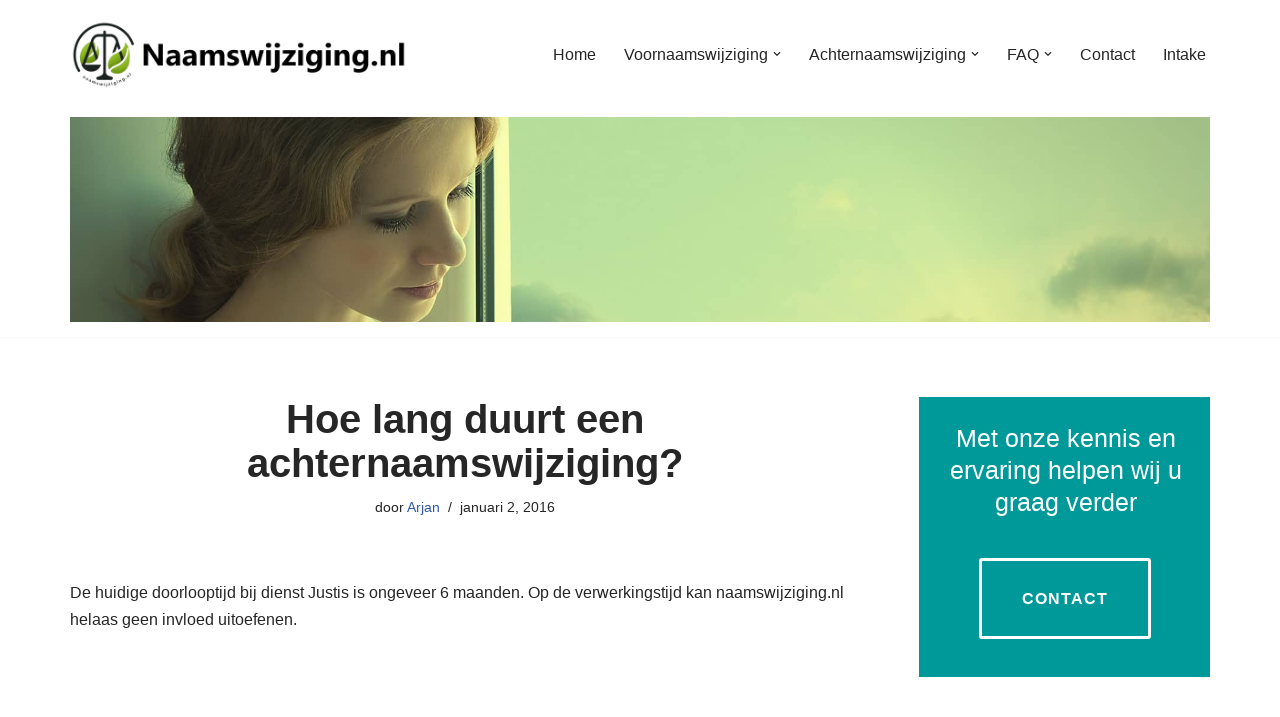

--- FILE ---
content_type: text/html; charset=UTF-8
request_url: https://www.naamswijziging.nl/hrf_faq/hoe-duurt-een-achternaamswijziging/
body_size: 15038
content:
<!DOCTYPE html>
<html lang="nl-NL">

<head>
	
	<meta charset="UTF-8">
	<meta name="viewport" content="width=device-width, initial-scale=1, minimum-scale=1">
	<link rel="profile" href="http://gmpg.org/xfn/11">
		<link rel="dns-prefetch" href="//cdn.hu-manity.co" />
		<!-- Cookie Compliance -->
		<script type="text/javascript">var huOptions = {"appID":"wwwnaamswijzigingnl-e0bb947","currentLanguage":"nl","blocking":false,"globalCookie":false,"isAdmin":false,"privacyConsent":true,"forms":[]};</script>
		<script type="text/javascript" src="https://cdn.hu-manity.co/hu-banner.min.js"></script><meta name='robots' content='index, follow, max-image-preview:large, max-snippet:-1, max-video-preview:-1' />
<!-- Google tag (gtag.js) toestemmingsmodus dataLayer toegevoegd door Site Kit -->
<script id="google_gtagjs-js-consent-mode-data-layer">
window.dataLayer = window.dataLayer || [];function gtag(){dataLayer.push(arguments);}
gtag('consent', 'default', {"ad_personalization":"denied","ad_storage":"denied","ad_user_data":"denied","analytics_storage":"denied","functionality_storage":"denied","security_storage":"denied","personalization_storage":"denied","region":["AT","BE","BG","CH","CY","CZ","DE","DK","EE","ES","FI","FR","GB","GR","HR","HU","IE","IS","IT","LI","LT","LU","LV","MT","NL","NO","PL","PT","RO","SE","SI","SK"],"wait_for_update":500});
window._googlesitekitConsentCategoryMap = {"statistics":["analytics_storage"],"marketing":["ad_storage","ad_user_data","ad_personalization"],"functional":["functionality_storage","security_storage"],"preferences":["personalization_storage"]};
window._googlesitekitConsents = {"ad_personalization":"denied","ad_storage":"denied","ad_user_data":"denied","analytics_storage":"denied","functionality_storage":"denied","security_storage":"denied","personalization_storage":"denied","region":["AT","BE","BG","CH","CY","CZ","DE","DK","EE","ES","FI","FR","GB","GR","HR","HU","IE","IS","IT","LI","LT","LU","LV","MT","NL","NO","PL","PT","RO","SE","SI","SK"],"wait_for_update":500};
</script>
<!-- Einde Google tag (gtag.js) toestemmingsmodus dataLayer toegevoegd door Site Kit -->

	<!-- This site is optimized with the Yoast SEO plugin v26.8 - https://yoast.com/product/yoast-seo-wordpress/ -->
	<title>Hoe lang duurt een achternaamswijziging? - Naamswijziging</title>
	<link rel="canonical" href="https://www.naamswijziging.nl/hrf_faq/hoe-duurt-een-achternaamswijziging/" />
	<meta property="og:locale" content="nl_NL" />
	<meta property="og:type" content="article" />
	<meta property="og:title" content="Hoe lang duurt een achternaamswijziging? - Naamswijziging" />
	<meta property="og:description" content="De huidige doorlooptijd bij dienst Justis is ongeveer 6 maanden. Op de verwerkingstijd kan naamswijziging.nl helaas geen invloed uitoefenen." />
	<meta property="og:url" content="https://www.naamswijziging.nl/hrf_faq/hoe-duurt-een-achternaamswijziging/" />
	<meta property="og:site_name" content="Naamswijziging" />
	<meta property="article:publisher" content="http://www.facebook.com/voornaamswijziging" />
	<meta property="article:modified_time" content="2016-01-04T08:41:48+00:00" />
	<meta name="twitter:card" content="summary_large_image" />
	<script type="application/ld+json" class="yoast-schema-graph">{"@context":"https://schema.org","@graph":[{"@type":"WebPage","@id":"https://www.naamswijziging.nl/hrf_faq/hoe-duurt-een-achternaamswijziging/","url":"https://www.naamswijziging.nl/hrf_faq/hoe-duurt-een-achternaamswijziging/","name":"Hoe lang duurt een achternaamswijziging? - Naamswijziging","isPartOf":{"@id":"https://www.naamswijziging.nl/#website"},"datePublished":"2016-01-02T14:38:48+00:00","dateModified":"2016-01-04T08:41:48+00:00","breadcrumb":{"@id":"https://www.naamswijziging.nl/hrf_faq/hoe-duurt-een-achternaamswijziging/#breadcrumb"},"inLanguage":"nl-NL","potentialAction":[{"@type":"ReadAction","target":["https://www.naamswijziging.nl/hrf_faq/hoe-duurt-een-achternaamswijziging/"]}]},{"@type":"BreadcrumbList","@id":"https://www.naamswijziging.nl/hrf_faq/hoe-duurt-een-achternaamswijziging/#breadcrumb","itemListElement":[{"@type":"ListItem","position":1,"name":"Home","item":"https://www.naamswijziging.nl/"},{"@type":"ListItem","position":2,"name":"Hoe lang duurt een achternaamswijziging?"}]},{"@type":"WebSite","@id":"https://www.naamswijziging.nl/#website","url":"https://www.naamswijziging.nl/","name":"Naamswijziging","description":"","publisher":{"@id":"https://www.naamswijziging.nl/#organization"},"potentialAction":[{"@type":"SearchAction","target":{"@type":"EntryPoint","urlTemplate":"https://www.naamswijziging.nl/?s={search_term_string}"},"query-input":{"@type":"PropertyValueSpecification","valueRequired":true,"valueName":"search_term_string"}}],"inLanguage":"nl-NL"},{"@type":"Organization","@id":"https://www.naamswijziging.nl/#organization","name":"Naamswijziging","url":"https://www.naamswijziging.nl/","logo":{"@type":"ImageObject","inLanguage":"nl-NL","@id":"https://www.naamswijziging.nl/#/schema/logo/image/","url":"https://www.naamswijziging.nl/wp-content/uploads/2015/12/nsw_logo_2.png","contentUrl":"https://www.naamswijziging.nl/wp-content/uploads/2015/12/nsw_logo_2.png","width":496,"height":50,"caption":"Naamswijziging"},"image":{"@id":"https://www.naamswijziging.nl/#/schema/logo/image/"},"sameAs":["http://www.facebook.com/voornaamswijziging"]}]}</script>
	<!-- / Yoast SEO plugin. -->


<link rel='dns-prefetch' href='//www.googletagmanager.com' />
<link rel="alternate" type="application/rss+xml" title="Naamswijziging &raquo; feed" href="https://www.naamswijziging.nl/feed/" />
<link rel="alternate" type="application/rss+xml" title="Naamswijziging &raquo; reacties feed" href="https://www.naamswijziging.nl/comments/feed/" />
<link rel="alternate" title="oEmbed (JSON)" type="application/json+oembed" href="https://www.naamswijziging.nl/wp-json/oembed/1.0/embed?url=https%3A%2F%2Fwww.naamswijziging.nl%2Fhrf_faq%2Fhoe-duurt-een-achternaamswijziging%2F" />
<link rel="alternate" title="oEmbed (XML)" type="text/xml+oembed" href="https://www.naamswijziging.nl/wp-json/oembed/1.0/embed?url=https%3A%2F%2Fwww.naamswijziging.nl%2Fhrf_faq%2Fhoe-duurt-een-achternaamswijziging%2F&#038;format=xml" />
<style id='wp-img-auto-sizes-contain-inline-css'>
img:is([sizes=auto i],[sizes^="auto," i]){contain-intrinsic-size:3000px 1500px}
/*# sourceURL=wp-img-auto-sizes-contain-inline-css */
</style>
<style id='wp-block-library-inline-css'>
:root{--wp-block-synced-color:#7a00df;--wp-block-synced-color--rgb:122,0,223;--wp-bound-block-color:var(--wp-block-synced-color);--wp-editor-canvas-background:#ddd;--wp-admin-theme-color:#007cba;--wp-admin-theme-color--rgb:0,124,186;--wp-admin-theme-color-darker-10:#006ba1;--wp-admin-theme-color-darker-10--rgb:0,107,160.5;--wp-admin-theme-color-darker-20:#005a87;--wp-admin-theme-color-darker-20--rgb:0,90,135;--wp-admin-border-width-focus:2px}@media (min-resolution:192dpi){:root{--wp-admin-border-width-focus:1.5px}}.wp-element-button{cursor:pointer}:root .has-very-light-gray-background-color{background-color:#eee}:root .has-very-dark-gray-background-color{background-color:#313131}:root .has-very-light-gray-color{color:#eee}:root .has-very-dark-gray-color{color:#313131}:root .has-vivid-green-cyan-to-vivid-cyan-blue-gradient-background{background:linear-gradient(135deg,#00d084,#0693e3)}:root .has-purple-crush-gradient-background{background:linear-gradient(135deg,#34e2e4,#4721fb 50%,#ab1dfe)}:root .has-hazy-dawn-gradient-background{background:linear-gradient(135deg,#faaca8,#dad0ec)}:root .has-subdued-olive-gradient-background{background:linear-gradient(135deg,#fafae1,#67a671)}:root .has-atomic-cream-gradient-background{background:linear-gradient(135deg,#fdd79a,#004a59)}:root .has-nightshade-gradient-background{background:linear-gradient(135deg,#330968,#31cdcf)}:root .has-midnight-gradient-background{background:linear-gradient(135deg,#020381,#2874fc)}:root{--wp--preset--font-size--normal:16px;--wp--preset--font-size--huge:42px}.has-regular-font-size{font-size:1em}.has-larger-font-size{font-size:2.625em}.has-normal-font-size{font-size:var(--wp--preset--font-size--normal)}.has-huge-font-size{font-size:var(--wp--preset--font-size--huge)}.has-text-align-center{text-align:center}.has-text-align-left{text-align:left}.has-text-align-right{text-align:right}.has-fit-text{white-space:nowrap!important}#end-resizable-editor-section{display:none}.aligncenter{clear:both}.items-justified-left{justify-content:flex-start}.items-justified-center{justify-content:center}.items-justified-right{justify-content:flex-end}.items-justified-space-between{justify-content:space-between}.screen-reader-text{border:0;clip-path:inset(50%);height:1px;margin:-1px;overflow:hidden;padding:0;position:absolute;width:1px;word-wrap:normal!important}.screen-reader-text:focus{background-color:#ddd;clip-path:none;color:#444;display:block;font-size:1em;height:auto;left:5px;line-height:normal;padding:15px 23px 14px;text-decoration:none;top:5px;width:auto;z-index:100000}html :where(.has-border-color){border-style:solid}html :where([style*=border-top-color]){border-top-style:solid}html :where([style*=border-right-color]){border-right-style:solid}html :where([style*=border-bottom-color]){border-bottom-style:solid}html :where([style*=border-left-color]){border-left-style:solid}html :where([style*=border-width]){border-style:solid}html :where([style*=border-top-width]){border-top-style:solid}html :where([style*=border-right-width]){border-right-style:solid}html :where([style*=border-bottom-width]){border-bottom-style:solid}html :where([style*=border-left-width]){border-left-style:solid}html :where(img[class*=wp-image-]){height:auto;max-width:100%}:where(figure){margin:0 0 1em}html :where(.is-position-sticky){--wp-admin--admin-bar--position-offset:var(--wp-admin--admin-bar--height,0px)}@media screen and (max-width:600px){html :where(.is-position-sticky){--wp-admin--admin-bar--position-offset:0px}}

/*# sourceURL=wp-block-library-inline-css */
</style><style id='wp-block-image-inline-css'>
.wp-block-image>a,.wp-block-image>figure>a{display:inline-block}.wp-block-image img{box-sizing:border-box;height:auto;max-width:100%;vertical-align:bottom}@media not (prefers-reduced-motion){.wp-block-image img.hide{visibility:hidden}.wp-block-image img.show{animation:show-content-image .4s}}.wp-block-image[style*=border-radius] img,.wp-block-image[style*=border-radius]>a{border-radius:inherit}.wp-block-image.has-custom-border img{box-sizing:border-box}.wp-block-image.aligncenter{text-align:center}.wp-block-image.alignfull>a,.wp-block-image.alignwide>a{width:100%}.wp-block-image.alignfull img,.wp-block-image.alignwide img{height:auto;width:100%}.wp-block-image .aligncenter,.wp-block-image .alignleft,.wp-block-image .alignright,.wp-block-image.aligncenter,.wp-block-image.alignleft,.wp-block-image.alignright{display:table}.wp-block-image .aligncenter>figcaption,.wp-block-image .alignleft>figcaption,.wp-block-image .alignright>figcaption,.wp-block-image.aligncenter>figcaption,.wp-block-image.alignleft>figcaption,.wp-block-image.alignright>figcaption{caption-side:bottom;display:table-caption}.wp-block-image .alignleft{float:left;margin:.5em 1em .5em 0}.wp-block-image .alignright{float:right;margin:.5em 0 .5em 1em}.wp-block-image .aligncenter{margin-left:auto;margin-right:auto}.wp-block-image :where(figcaption){margin-bottom:1em;margin-top:.5em}.wp-block-image.is-style-circle-mask img{border-radius:9999px}@supports ((-webkit-mask-image:none) or (mask-image:none)) or (-webkit-mask-image:none){.wp-block-image.is-style-circle-mask img{border-radius:0;-webkit-mask-image:url('data:image/svg+xml;utf8,<svg viewBox="0 0 100 100" xmlns="http://www.w3.org/2000/svg"><circle cx="50" cy="50" r="50"/></svg>');mask-image:url('data:image/svg+xml;utf8,<svg viewBox="0 0 100 100" xmlns="http://www.w3.org/2000/svg"><circle cx="50" cy="50" r="50"/></svg>');mask-mode:alpha;-webkit-mask-position:center;mask-position:center;-webkit-mask-repeat:no-repeat;mask-repeat:no-repeat;-webkit-mask-size:contain;mask-size:contain}}:root :where(.wp-block-image.is-style-rounded img,.wp-block-image .is-style-rounded img){border-radius:9999px}.wp-block-image figure{margin:0}.wp-lightbox-container{display:flex;flex-direction:column;position:relative}.wp-lightbox-container img{cursor:zoom-in}.wp-lightbox-container img:hover+button{opacity:1}.wp-lightbox-container button{align-items:center;backdrop-filter:blur(16px) saturate(180%);background-color:#5a5a5a40;border:none;border-radius:4px;cursor:zoom-in;display:flex;height:20px;justify-content:center;opacity:0;padding:0;position:absolute;right:16px;text-align:center;top:16px;width:20px;z-index:100}@media not (prefers-reduced-motion){.wp-lightbox-container button{transition:opacity .2s ease}}.wp-lightbox-container button:focus-visible{outline:3px auto #5a5a5a40;outline:3px auto -webkit-focus-ring-color;outline-offset:3px}.wp-lightbox-container button:hover{cursor:pointer;opacity:1}.wp-lightbox-container button:focus{opacity:1}.wp-lightbox-container button:focus,.wp-lightbox-container button:hover,.wp-lightbox-container button:not(:hover):not(:active):not(.has-background){background-color:#5a5a5a40;border:none}.wp-lightbox-overlay{box-sizing:border-box;cursor:zoom-out;height:100vh;left:0;overflow:hidden;position:fixed;top:0;visibility:hidden;width:100%;z-index:100000}.wp-lightbox-overlay .close-button{align-items:center;cursor:pointer;display:flex;justify-content:center;min-height:40px;min-width:40px;padding:0;position:absolute;right:calc(env(safe-area-inset-right) + 16px);top:calc(env(safe-area-inset-top) + 16px);z-index:5000000}.wp-lightbox-overlay .close-button:focus,.wp-lightbox-overlay .close-button:hover,.wp-lightbox-overlay .close-button:not(:hover):not(:active):not(.has-background){background:none;border:none}.wp-lightbox-overlay .lightbox-image-container{height:var(--wp--lightbox-container-height);left:50%;overflow:hidden;position:absolute;top:50%;transform:translate(-50%,-50%);transform-origin:top left;width:var(--wp--lightbox-container-width);z-index:9999999999}.wp-lightbox-overlay .wp-block-image{align-items:center;box-sizing:border-box;display:flex;height:100%;justify-content:center;margin:0;position:relative;transform-origin:0 0;width:100%;z-index:3000000}.wp-lightbox-overlay .wp-block-image img{height:var(--wp--lightbox-image-height);min-height:var(--wp--lightbox-image-height);min-width:var(--wp--lightbox-image-width);width:var(--wp--lightbox-image-width)}.wp-lightbox-overlay .wp-block-image figcaption{display:none}.wp-lightbox-overlay button{background:none;border:none}.wp-lightbox-overlay .scrim{background-color:#fff;height:100%;opacity:.9;position:absolute;width:100%;z-index:2000000}.wp-lightbox-overlay.active{visibility:visible}@media not (prefers-reduced-motion){.wp-lightbox-overlay.active{animation:turn-on-visibility .25s both}.wp-lightbox-overlay.active img{animation:turn-on-visibility .35s both}.wp-lightbox-overlay.show-closing-animation:not(.active){animation:turn-off-visibility .35s both}.wp-lightbox-overlay.show-closing-animation:not(.active) img{animation:turn-off-visibility .25s both}.wp-lightbox-overlay.zoom.active{animation:none;opacity:1;visibility:visible}.wp-lightbox-overlay.zoom.active .lightbox-image-container{animation:lightbox-zoom-in .4s}.wp-lightbox-overlay.zoom.active .lightbox-image-container img{animation:none}.wp-lightbox-overlay.zoom.active .scrim{animation:turn-on-visibility .4s forwards}.wp-lightbox-overlay.zoom.show-closing-animation:not(.active){animation:none}.wp-lightbox-overlay.zoom.show-closing-animation:not(.active) .lightbox-image-container{animation:lightbox-zoom-out .4s}.wp-lightbox-overlay.zoom.show-closing-animation:not(.active) .lightbox-image-container img{animation:none}.wp-lightbox-overlay.zoom.show-closing-animation:not(.active) .scrim{animation:turn-off-visibility .4s forwards}}@keyframes show-content-image{0%{visibility:hidden}99%{visibility:hidden}to{visibility:visible}}@keyframes turn-on-visibility{0%{opacity:0}to{opacity:1}}@keyframes turn-off-visibility{0%{opacity:1;visibility:visible}99%{opacity:0;visibility:visible}to{opacity:0;visibility:hidden}}@keyframes lightbox-zoom-in{0%{transform:translate(calc((-100vw + var(--wp--lightbox-scrollbar-width))/2 + var(--wp--lightbox-initial-left-position)),calc(-50vh + var(--wp--lightbox-initial-top-position))) scale(var(--wp--lightbox-scale))}to{transform:translate(-50%,-50%) scale(1)}}@keyframes lightbox-zoom-out{0%{transform:translate(-50%,-50%) scale(1);visibility:visible}99%{visibility:visible}to{transform:translate(calc((-100vw + var(--wp--lightbox-scrollbar-width))/2 + var(--wp--lightbox-initial-left-position)),calc(-50vh + var(--wp--lightbox-initial-top-position))) scale(var(--wp--lightbox-scale));visibility:hidden}}
/*# sourceURL=https://www.naamswijziging.nl/wp-includes/blocks/image/style.min.css */
</style>
<style id='global-styles-inline-css'>
:root{--wp--preset--aspect-ratio--square: 1;--wp--preset--aspect-ratio--4-3: 4/3;--wp--preset--aspect-ratio--3-4: 3/4;--wp--preset--aspect-ratio--3-2: 3/2;--wp--preset--aspect-ratio--2-3: 2/3;--wp--preset--aspect-ratio--16-9: 16/9;--wp--preset--aspect-ratio--9-16: 9/16;--wp--preset--color--black: #000000;--wp--preset--color--cyan-bluish-gray: #abb8c3;--wp--preset--color--white: #ffffff;--wp--preset--color--pale-pink: #f78da7;--wp--preset--color--vivid-red: #cf2e2e;--wp--preset--color--luminous-vivid-orange: #ff6900;--wp--preset--color--luminous-vivid-amber: #fcb900;--wp--preset--color--light-green-cyan: #7bdcb5;--wp--preset--color--vivid-green-cyan: #00d084;--wp--preset--color--pale-cyan-blue: #8ed1fc;--wp--preset--color--vivid-cyan-blue: #0693e3;--wp--preset--color--vivid-purple: #9b51e0;--wp--preset--color--neve-link-color: var(--nv-primary-accent);--wp--preset--color--neve-link-hover-color: var(--nv-secondary-accent);--wp--preset--color--nv-site-bg: var(--nv-site-bg);--wp--preset--color--nv-light-bg: var(--nv-light-bg);--wp--preset--color--nv-dark-bg: var(--nv-dark-bg);--wp--preset--color--neve-text-color: var(--nv-text-color);--wp--preset--color--nv-text-dark-bg: var(--nv-text-dark-bg);--wp--preset--color--nv-c-1: var(--nv-c-1);--wp--preset--color--nv-c-2: var(--nv-c-2);--wp--preset--gradient--vivid-cyan-blue-to-vivid-purple: linear-gradient(135deg,rgb(6,147,227) 0%,rgb(155,81,224) 100%);--wp--preset--gradient--light-green-cyan-to-vivid-green-cyan: linear-gradient(135deg,rgb(122,220,180) 0%,rgb(0,208,130) 100%);--wp--preset--gradient--luminous-vivid-amber-to-luminous-vivid-orange: linear-gradient(135deg,rgb(252,185,0) 0%,rgb(255,105,0) 100%);--wp--preset--gradient--luminous-vivid-orange-to-vivid-red: linear-gradient(135deg,rgb(255,105,0) 0%,rgb(207,46,46) 100%);--wp--preset--gradient--very-light-gray-to-cyan-bluish-gray: linear-gradient(135deg,rgb(238,238,238) 0%,rgb(169,184,195) 100%);--wp--preset--gradient--cool-to-warm-spectrum: linear-gradient(135deg,rgb(74,234,220) 0%,rgb(151,120,209) 20%,rgb(207,42,186) 40%,rgb(238,44,130) 60%,rgb(251,105,98) 80%,rgb(254,248,76) 100%);--wp--preset--gradient--blush-light-purple: linear-gradient(135deg,rgb(255,206,236) 0%,rgb(152,150,240) 100%);--wp--preset--gradient--blush-bordeaux: linear-gradient(135deg,rgb(254,205,165) 0%,rgb(254,45,45) 50%,rgb(107,0,62) 100%);--wp--preset--gradient--luminous-dusk: linear-gradient(135deg,rgb(255,203,112) 0%,rgb(199,81,192) 50%,rgb(65,88,208) 100%);--wp--preset--gradient--pale-ocean: linear-gradient(135deg,rgb(255,245,203) 0%,rgb(182,227,212) 50%,rgb(51,167,181) 100%);--wp--preset--gradient--electric-grass: linear-gradient(135deg,rgb(202,248,128) 0%,rgb(113,206,126) 100%);--wp--preset--gradient--midnight: linear-gradient(135deg,rgb(2,3,129) 0%,rgb(40,116,252) 100%);--wp--preset--font-size--small: 13px;--wp--preset--font-size--medium: 20px;--wp--preset--font-size--large: 36px;--wp--preset--font-size--x-large: 42px;--wp--preset--spacing--20: 0.44rem;--wp--preset--spacing--30: 0.67rem;--wp--preset--spacing--40: 1rem;--wp--preset--spacing--50: 1.5rem;--wp--preset--spacing--60: 2.25rem;--wp--preset--spacing--70: 3.38rem;--wp--preset--spacing--80: 5.06rem;--wp--preset--shadow--natural: 6px 6px 9px rgba(0, 0, 0, 0.2);--wp--preset--shadow--deep: 12px 12px 50px rgba(0, 0, 0, 0.4);--wp--preset--shadow--sharp: 6px 6px 0px rgba(0, 0, 0, 0.2);--wp--preset--shadow--outlined: 6px 6px 0px -3px rgb(255, 255, 255), 6px 6px rgb(0, 0, 0);--wp--preset--shadow--crisp: 6px 6px 0px rgb(0, 0, 0);}:where(.is-layout-flex){gap: 0.5em;}:where(.is-layout-grid){gap: 0.5em;}body .is-layout-flex{display: flex;}.is-layout-flex{flex-wrap: wrap;align-items: center;}.is-layout-flex > :is(*, div){margin: 0;}body .is-layout-grid{display: grid;}.is-layout-grid > :is(*, div){margin: 0;}:where(.wp-block-columns.is-layout-flex){gap: 2em;}:where(.wp-block-columns.is-layout-grid){gap: 2em;}:where(.wp-block-post-template.is-layout-flex){gap: 1.25em;}:where(.wp-block-post-template.is-layout-grid){gap: 1.25em;}.has-black-color{color: var(--wp--preset--color--black) !important;}.has-cyan-bluish-gray-color{color: var(--wp--preset--color--cyan-bluish-gray) !important;}.has-white-color{color: var(--wp--preset--color--white) !important;}.has-pale-pink-color{color: var(--wp--preset--color--pale-pink) !important;}.has-vivid-red-color{color: var(--wp--preset--color--vivid-red) !important;}.has-luminous-vivid-orange-color{color: var(--wp--preset--color--luminous-vivid-orange) !important;}.has-luminous-vivid-amber-color{color: var(--wp--preset--color--luminous-vivid-amber) !important;}.has-light-green-cyan-color{color: var(--wp--preset--color--light-green-cyan) !important;}.has-vivid-green-cyan-color{color: var(--wp--preset--color--vivid-green-cyan) !important;}.has-pale-cyan-blue-color{color: var(--wp--preset--color--pale-cyan-blue) !important;}.has-vivid-cyan-blue-color{color: var(--wp--preset--color--vivid-cyan-blue) !important;}.has-vivid-purple-color{color: var(--wp--preset--color--vivid-purple) !important;}.has-neve-link-color-color{color: var(--wp--preset--color--neve-link-color) !important;}.has-neve-link-hover-color-color{color: var(--wp--preset--color--neve-link-hover-color) !important;}.has-nv-site-bg-color{color: var(--wp--preset--color--nv-site-bg) !important;}.has-nv-light-bg-color{color: var(--wp--preset--color--nv-light-bg) !important;}.has-nv-dark-bg-color{color: var(--wp--preset--color--nv-dark-bg) !important;}.has-neve-text-color-color{color: var(--wp--preset--color--neve-text-color) !important;}.has-nv-text-dark-bg-color{color: var(--wp--preset--color--nv-text-dark-bg) !important;}.has-nv-c-1-color{color: var(--wp--preset--color--nv-c-1) !important;}.has-nv-c-2-color{color: var(--wp--preset--color--nv-c-2) !important;}.has-black-background-color{background-color: var(--wp--preset--color--black) !important;}.has-cyan-bluish-gray-background-color{background-color: var(--wp--preset--color--cyan-bluish-gray) !important;}.has-white-background-color{background-color: var(--wp--preset--color--white) !important;}.has-pale-pink-background-color{background-color: var(--wp--preset--color--pale-pink) !important;}.has-vivid-red-background-color{background-color: var(--wp--preset--color--vivid-red) !important;}.has-luminous-vivid-orange-background-color{background-color: var(--wp--preset--color--luminous-vivid-orange) !important;}.has-luminous-vivid-amber-background-color{background-color: var(--wp--preset--color--luminous-vivid-amber) !important;}.has-light-green-cyan-background-color{background-color: var(--wp--preset--color--light-green-cyan) !important;}.has-vivid-green-cyan-background-color{background-color: var(--wp--preset--color--vivid-green-cyan) !important;}.has-pale-cyan-blue-background-color{background-color: var(--wp--preset--color--pale-cyan-blue) !important;}.has-vivid-cyan-blue-background-color{background-color: var(--wp--preset--color--vivid-cyan-blue) !important;}.has-vivid-purple-background-color{background-color: var(--wp--preset--color--vivid-purple) !important;}.has-neve-link-color-background-color{background-color: var(--wp--preset--color--neve-link-color) !important;}.has-neve-link-hover-color-background-color{background-color: var(--wp--preset--color--neve-link-hover-color) !important;}.has-nv-site-bg-background-color{background-color: var(--wp--preset--color--nv-site-bg) !important;}.has-nv-light-bg-background-color{background-color: var(--wp--preset--color--nv-light-bg) !important;}.has-nv-dark-bg-background-color{background-color: var(--wp--preset--color--nv-dark-bg) !important;}.has-neve-text-color-background-color{background-color: var(--wp--preset--color--neve-text-color) !important;}.has-nv-text-dark-bg-background-color{background-color: var(--wp--preset--color--nv-text-dark-bg) !important;}.has-nv-c-1-background-color{background-color: var(--wp--preset--color--nv-c-1) !important;}.has-nv-c-2-background-color{background-color: var(--wp--preset--color--nv-c-2) !important;}.has-black-border-color{border-color: var(--wp--preset--color--black) !important;}.has-cyan-bluish-gray-border-color{border-color: var(--wp--preset--color--cyan-bluish-gray) !important;}.has-white-border-color{border-color: var(--wp--preset--color--white) !important;}.has-pale-pink-border-color{border-color: var(--wp--preset--color--pale-pink) !important;}.has-vivid-red-border-color{border-color: var(--wp--preset--color--vivid-red) !important;}.has-luminous-vivid-orange-border-color{border-color: var(--wp--preset--color--luminous-vivid-orange) !important;}.has-luminous-vivid-amber-border-color{border-color: var(--wp--preset--color--luminous-vivid-amber) !important;}.has-light-green-cyan-border-color{border-color: var(--wp--preset--color--light-green-cyan) !important;}.has-vivid-green-cyan-border-color{border-color: var(--wp--preset--color--vivid-green-cyan) !important;}.has-pale-cyan-blue-border-color{border-color: var(--wp--preset--color--pale-cyan-blue) !important;}.has-vivid-cyan-blue-border-color{border-color: var(--wp--preset--color--vivid-cyan-blue) !important;}.has-vivid-purple-border-color{border-color: var(--wp--preset--color--vivid-purple) !important;}.has-neve-link-color-border-color{border-color: var(--wp--preset--color--neve-link-color) !important;}.has-neve-link-hover-color-border-color{border-color: var(--wp--preset--color--neve-link-hover-color) !important;}.has-nv-site-bg-border-color{border-color: var(--wp--preset--color--nv-site-bg) !important;}.has-nv-light-bg-border-color{border-color: var(--wp--preset--color--nv-light-bg) !important;}.has-nv-dark-bg-border-color{border-color: var(--wp--preset--color--nv-dark-bg) !important;}.has-neve-text-color-border-color{border-color: var(--wp--preset--color--neve-text-color) !important;}.has-nv-text-dark-bg-border-color{border-color: var(--wp--preset--color--nv-text-dark-bg) !important;}.has-nv-c-1-border-color{border-color: var(--wp--preset--color--nv-c-1) !important;}.has-nv-c-2-border-color{border-color: var(--wp--preset--color--nv-c-2) !important;}.has-vivid-cyan-blue-to-vivid-purple-gradient-background{background: var(--wp--preset--gradient--vivid-cyan-blue-to-vivid-purple) !important;}.has-light-green-cyan-to-vivid-green-cyan-gradient-background{background: var(--wp--preset--gradient--light-green-cyan-to-vivid-green-cyan) !important;}.has-luminous-vivid-amber-to-luminous-vivid-orange-gradient-background{background: var(--wp--preset--gradient--luminous-vivid-amber-to-luminous-vivid-orange) !important;}.has-luminous-vivid-orange-to-vivid-red-gradient-background{background: var(--wp--preset--gradient--luminous-vivid-orange-to-vivid-red) !important;}.has-very-light-gray-to-cyan-bluish-gray-gradient-background{background: var(--wp--preset--gradient--very-light-gray-to-cyan-bluish-gray) !important;}.has-cool-to-warm-spectrum-gradient-background{background: var(--wp--preset--gradient--cool-to-warm-spectrum) !important;}.has-blush-light-purple-gradient-background{background: var(--wp--preset--gradient--blush-light-purple) !important;}.has-blush-bordeaux-gradient-background{background: var(--wp--preset--gradient--blush-bordeaux) !important;}.has-luminous-dusk-gradient-background{background: var(--wp--preset--gradient--luminous-dusk) !important;}.has-pale-ocean-gradient-background{background: var(--wp--preset--gradient--pale-ocean) !important;}.has-electric-grass-gradient-background{background: var(--wp--preset--gradient--electric-grass) !important;}.has-midnight-gradient-background{background: var(--wp--preset--gradient--midnight) !important;}.has-small-font-size{font-size: var(--wp--preset--font-size--small) !important;}.has-medium-font-size{font-size: var(--wp--preset--font-size--medium) !important;}.has-large-font-size{font-size: var(--wp--preset--font-size--large) !important;}.has-x-large-font-size{font-size: var(--wp--preset--font-size--x-large) !important;}
/*# sourceURL=global-styles-inline-css */
</style>

<style id='classic-theme-styles-inline-css'>
/*! This file is auto-generated */
.wp-block-button__link{color:#fff;background-color:#32373c;border-radius:9999px;box-shadow:none;text-decoration:none;padding:calc(.667em + 2px) calc(1.333em + 2px);font-size:1.125em}.wp-block-file__button{background:#32373c;color:#fff;text-decoration:none}
/*# sourceURL=/wp-includes/css/classic-themes.min.css */
</style>
<link rel='stylesheet' id='wpo_min-header-0-css' href='https://www.naamswijziging.nl/wp-content/cache/wpo-minify/1767531448/assets/wpo-minify-header-68ab1879.min.css' media='all' />
<script src="https://www.naamswijziging.nl/wp-content/cache/wpo-minify/1767531448/assets/wpo-minify-header-e53d1ab0.min.js" id="wpo_min-header-0-js"></script>

<!-- Google tag (gtag.js) snippet toegevoegd door Site Kit -->
<!-- Google Analytics snippet toegevoegd door Site Kit -->
<!-- Google Ads snippet toegevoegd door Site Kit -->
<script src="https://www.googletagmanager.com/gtag/js?id=GT-PB6F8LLS" id="google_gtagjs-js" async></script>
<script id="google_gtagjs-js-after">
window.dataLayer = window.dataLayer || [];function gtag(){dataLayer.push(arguments);}
gtag("set","linker",{"domains":["www.naamswijziging.nl"]});
gtag("js", new Date());
gtag("set", "developer_id.dZTNiMT", true);
gtag("config", "GT-PB6F8LLS");
gtag("config", "AW-1066544326");
 window._googlesitekit = window._googlesitekit || {}; window._googlesitekit.throttledEvents = []; window._googlesitekit.gtagEvent = (name, data) => { var key = JSON.stringify( { name, data } ); if ( !! window._googlesitekit.throttledEvents[ key ] ) { return; } window._googlesitekit.throttledEvents[ key ] = true; setTimeout( () => { delete window._googlesitekit.throttledEvents[ key ]; }, 5 ); gtag( "event", name, { ...data, event_source: "site-kit" } ); }; 
//# sourceURL=google_gtagjs-js-after
</script>
<script id="wpo_min-header-2-js-extra">
var cta_variation = {"cta_id":null,"admin_url":"https://www.naamswijziging.nl/wp-admin/admin-ajax.php","home_url":"https://www.naamswijziging.nl","split_testing":"1","sticky_cta":"1","page_tracking":"off"};
var inbound_settings = {"post_id":"206","post_type":"hrf_faq","variation_id":"0","ip_address":"18.116.231.209","wp_lead_data":{"lead_id":null,"lead_email":null,"lead_uid":null,"lead_nonce":null},"admin_url":"https://www.naamswijziging.nl/wp-admin/admin-ajax.php","track_time":"2026/01/21 7:49:18","page_tracking":"off","search_tracking":"off","comment_tracking":"off","custom_mapping":[],"is_admin":"","ajax_nonce":"2ceb919c45"};
//# sourceURL=wpo_min-header-2-js-extra
</script>
<script src="https://www.naamswijziging.nl/wp-content/cache/wpo-minify/1767531448/assets/wpo-minify-header-71f3171a.min.js" id="wpo_min-header-2-js"></script>
<link rel="https://api.w.org/" href="https://www.naamswijziging.nl/wp-json/" /><link rel="EditURI" type="application/rsd+xml" title="RSD" href="https://www.naamswijziging.nl/xmlrpc.php?rsd" />
<meta name="generator" content="WordPress 6.9" />
<link rel='shortlink' href='https://www.naamswijziging.nl/?p=206' />
<meta name="generator" content="Site Kit by Google 1.168.0" /><!-- Google Tag Manager -->
<script>(function(w,d,s,l,i){w[l]=w[l]||[];w[l].push({'gtm.start':
new Date().getTime(),event:'gtm.js'});var f=d.getElementsByTagName(s)[0],
j=d.createElement(s),dl=l!='dataLayer'?'&l='+l:'';j.async=true;j.src=
'https://www.googletagmanager.com/gtm.js?id='+i+dl;f.parentNode.insertBefore(j,f);
})(window,document,'script','dataLayer','GTM-56VWQPW');</script>
<!-- End Google Tag Manager -->
<!-- Google Tag Manager snippet toegevoegd door Site Kit -->
<script>
			( function( w, d, s, l, i ) {
				w[l] = w[l] || [];
				w[l].push( {'gtm.start': new Date().getTime(), event: 'gtm.js'} );
				var f = d.getElementsByTagName( s )[0],
					j = d.createElement( s ), dl = l != 'dataLayer' ? '&l=' + l : '';
				j.async = true;
				j.src = 'https://www.googletagmanager.com/gtm.js?id=' + i + dl;
				f.parentNode.insertBefore( j, f );
			} )( window, document, 'script', 'dataLayer', 'GTM-M6WRNSSS' );
			
</script>

<!-- Einde Google Tag Manager snippet toegevoegd door Site Kit -->
<link rel="icon" href="https://www.naamswijziging.nl/wp-content/uploads/2020/06/favicon-16x16-1.png" sizes="32x32" />
<link rel="icon" href="https://www.naamswijziging.nl/wp-content/uploads/2020/06/favicon-16x16-1.png" sizes="192x192" />
<link rel="apple-touch-icon" href="https://www.naamswijziging.nl/wp-content/uploads/2020/06/favicon-16x16-1.png" />
<meta name="msapplication-TileImage" content="https://www.naamswijziging.nl/wp-content/uploads/2020/06/favicon-16x16-1.png" />
		<style id="wp-custom-css">
			.primary-menu-ul .sub-menu li a {
	display: inline-block !important;
	justify-content: right !important;
}		</style>
		
	</head>

<body  class="wp-singular hrf_faq-template-default single single-hrf_faq postid-206 wp-custom-logo wp-theme-neve cookies-not-set  nv-blog-grid nv-sidebar-right menu_sidebar_slide_left" id="neve_body"  >
		<!-- Google Tag Manager (noscript) snippet toegevoegd door Site Kit -->
		<noscript>
			<iframe src="https://www.googletagmanager.com/ns.html?id=GTM-M6WRNSSS" height="0" width="0" style="display:none;visibility:hidden"></iframe>
		</noscript>
		<!-- Einde Google Tag Manager (noscript) snippet toegevoegd door Site Kit -->
		<!-- Google Tag Manager (noscript) -->
<noscript><iframe src="https://www.googletagmanager.com/ns.html?id=GTM-56VWQPW"
height="0" width="0" style="display:none;visibility:hidden"></iframe></noscript>
<!-- End Google Tag Manager (noscript) --><div class="wrapper">
	
	<header class="header"  >
		<a class="neve-skip-link show-on-focus" href="#content" >
			Ga naar de inhoud		</a>
		<div id="header-grid"  class="hfg_header site-header">
	
<nav class="header--row header-main hide-on-mobile hide-on-tablet layout-full-contained nv-navbar header--row"
	data-row-id="main" data-show-on="desktop">

	<div
		class="header--row-inner header-main-inner">
		<div class="container">
			<div
				class="row row--wrapper"
				data-section="hfg_header_layout_main" >
				<div class="hfg-slot left"><div class="builder-item desktop-center"><div class="item--inner builder-item--logo"
		data-section="title_tagline"
		data-item-id="logo">
	
<div class="site-logo">
	<a class="brand" href="https://www.naamswijziging.nl/" aria-label="Naamswijziging" rel="home"><img width="1920" height="400" src="https://www.naamswijziging.nl/wp-content/uploads/2023/10/nsw-logo-transp-1.png" class="neve-site-logo skip-lazy" alt="" data-variant="logo" decoding="async" fetchpriority="high" srcset="https://www.naamswijziging.nl/wp-content/uploads/2023/10/nsw-logo-transp-1.png 1920w, https://www.naamswijziging.nl/wp-content/uploads/2023/10/nsw-logo-transp-1-300x63.png 300w, https://www.naamswijziging.nl/wp-content/uploads/2023/10/nsw-logo-transp-1-1024x213.png 1024w, https://www.naamswijziging.nl/wp-content/uploads/2023/10/nsw-logo-transp-1-768x160.png 768w, https://www.naamswijziging.nl/wp-content/uploads/2023/10/nsw-logo-transp-1-1536x320.png 1536w" sizes="(max-width: 1920px) 100vw, 1920px" /></a></div>
	</div>

</div></div><div class="hfg-slot right"><div class="builder-item has-nav"><div class="item--inner builder-item--primary-menu has_menu"
		data-section="header_menu_primary"
		data-item-id="primary-menu">
	<div class="nv-nav-wrap">
	<div role="navigation" class="nav-menu-primary"
			aria-label="Primair menu">

		<ul id="nv-primary-navigation-main" class="primary-menu-ul nav-ul menu-desktop"><li id="menu-item-8" class="menu-item menu-item-type-post_type menu-item-object-page menu-item-home menu-item-8"><div class="wrap"><a href="https://www.naamswijziging.nl/">Home</a></div></li>
<li id="menu-item-22" class="menu-item menu-item-type-post_type menu-item-object-page menu-item-has-children menu-item-22"><div class="wrap"><a href="https://www.naamswijziging.nl/voornaamswijziging/"><span class="menu-item-title-wrap dd-title">Voornaamswijziging</span></a><div role="button" aria-pressed="false" aria-label="Open submenu" tabindex="0" class="caret-wrap caret 2" style="margin-left:5px;"><span class="caret"><svg fill="currentColor" aria-label="Dropdown" xmlns="http://www.w3.org/2000/svg" viewBox="0 0 448 512"><path d="M207.029 381.476L12.686 187.132c-9.373-9.373-9.373-24.569 0-33.941l22.667-22.667c9.357-9.357 24.522-9.375 33.901-.04L224 284.505l154.745-154.021c9.379-9.335 24.544-9.317 33.901.04l22.667 22.667c9.373 9.373 9.373 24.569 0 33.941L240.971 381.476c-9.373 9.372-24.569 9.372-33.942 0z"/></svg></span></div></div>
<ul class="sub-menu">
	<li id="menu-item-185" class="menu-item menu-item-type-post_type menu-item-object-page menu-item-185"><div class="wrap"><a href="https://www.naamswijziging.nl/voornaamswijziging/">Algemene informatie</a></div></li>
	<li id="menu-item-1772" class="menu-item menu-item-type-post_type menu-item-object-page menu-item-1772"><div class="wrap"><a href="https://www.naamswijziging.nl/voornaamswijziging-kinderen/">Voornaamswijziging kinderen</a></div></li>
	<li id="menu-item-1771" class="menu-item menu-item-type-post_type menu-item-object-page menu-item-1771"><div class="wrap"><a href="https://www.naamswijziging.nl/voornaamswijziging-volwassenen/">Voornaamswijziging volwassenen</a></div></li>
	<li id="menu-item-3218" class="menu-item menu-item-type-post_type menu-item-object-page menu-item-3218"><div class="wrap"><a href="https://www.naamswijziging.nl/stappenplan-voornaamswijziging/">Hoe werken wij?</a></div></li>
	<li id="menu-item-3401" class="menu-item menu-item-type-post_type menu-item-object-page menu-item-3401"><div class="wrap"><a href="https://www.naamswijziging.nl/voornaamswijziging/procedure/">De procedure tot voornaamswijziging</a></div></li>
	<li id="menu-item-3220" class="menu-item menu-item-type-post_type menu-item-object-page menu-item-3220"><div class="wrap"><a href="https://www.naamswijziging.nl/faq-veel-gestelde-vragen-voornaamswijziging/">FAQ voornaamswijziging</a></div></li>
	<li id="menu-item-43" class="menu-item menu-item-type-post_type menu-item-object-page menu-item-43"><div class="wrap"><a href="https://www.naamswijziging.nl/voornaamswijziging/tarieven/">Onze tarieven voor naamswijziging</a></div></li>
</ul>
</li>
<li id="menu-item-47" class="menu-item menu-item-type-post_type menu-item-object-page menu-item-has-children menu-item-47"><div class="wrap"><a href="https://www.naamswijziging.nl/achternaamswijziging/"><span class="menu-item-title-wrap dd-title">Achternaamswijziging</span></a><div role="button" aria-pressed="false" aria-label="Open submenu" tabindex="0" class="caret-wrap caret 10" style="margin-left:5px;"><span class="caret"><svg fill="currentColor" aria-label="Dropdown" xmlns="http://www.w3.org/2000/svg" viewBox="0 0 448 512"><path d="M207.029 381.476L12.686 187.132c-9.373-9.373-9.373-24.569 0-33.941l22.667-22.667c9.357-9.357 24.522-9.375 33.901-.04L224 284.505l154.745-154.021c9.379-9.335 24.544-9.317 33.901.04l22.667 22.667c9.373 9.373 9.373 24.569 0 33.941L240.971 381.476c-9.373 9.372-24.569 9.372-33.942 0z"/></svg></span></div></div>
<ul class="sub-menu">
	<li id="menu-item-198" class="menu-item menu-item-type-post_type menu-item-object-page menu-item-198"><div class="wrap"><a href="https://www.naamswijziging.nl/achternaamswijziging/">Algemeen</a></div></li>
	<li id="menu-item-143" class="menu-item menu-item-type-post_type menu-item-object-page menu-item-143"><div class="wrap"><a href="https://www.naamswijziging.nl/achternaamswijziging/regelgeving/">De regelgeving</a></div></li>
	<li id="menu-item-138" class="menu-item menu-item-type-post_type menu-item-object-page menu-item-138"><div class="wrap"><a href="https://www.naamswijziging.nl/achternaamswijziging/legeskosten-achternaamswijziging/">Legeskosten</a></div></li>
	<li id="menu-item-50" class="menu-item menu-item-type-post_type menu-item-object-page menu-item-50"><div class="wrap"><a href="https://www.naamswijziging.nl/vervangende-toestemming/">Vervangende toestemming</a></div></li>
</ul>
</li>
<li id="menu-item-92" class="menu-item menu-item-type-post_type menu-item-object-page menu-item-has-children menu-item-92"><div class="wrap"><a href="https://www.naamswijziging.nl/veel-gestelde-vragen-faq/"><span class="menu-item-title-wrap dd-title">FAQ</span></a><div role="button" aria-pressed="false" aria-label="Open submenu" tabindex="0" class="caret-wrap caret 15" style="margin-left:5px;"><span class="caret"><svg fill="currentColor" aria-label="Dropdown" xmlns="http://www.w3.org/2000/svg" viewBox="0 0 448 512"><path d="M207.029 381.476L12.686 187.132c-9.373-9.373-9.373-24.569 0-33.941l22.667-22.667c9.357-9.357 24.522-9.375 33.901-.04L224 284.505l154.745-154.021c9.379-9.335 24.544-9.317 33.901.04l22.667 22.667c9.373 9.373 9.373 24.569 0 33.941L240.971 381.476c-9.373 9.372-24.569 9.372-33.942 0z"/></svg></span></div></div>
<ul class="sub-menu">
	<li id="menu-item-225" class="menu-item menu-item-type-post_type menu-item-object-page menu-item-225"><div class="wrap"><a href="https://www.naamswijziging.nl/veel-gestelde-vragen-faq/">Veel gestelde vragen (FAQ)</a></div></li>
	<li id="menu-item-85" class="menu-item menu-item-type-post_type menu-item-object-page menu-item-85"><div class="wrap"><a href="https://www.naamswijziging.nl/voornaamswijziging/regelgeving/">De regelgeving</a></div></li>
	<li id="menu-item-221" class="menu-item menu-item-type-post_type menu-item-object-page menu-item-221"><div class="wrap"><a href="https://www.naamswijziging.nl/veel-gestelde-vragen-faq/alles-over-naamswijzigingen/">Alles over naamswijzigingen</a></div></li>
</ul>
</li>
<li id="menu-item-7" class="menu-item menu-item-type-post_type menu-item-object-page menu-item-7"><div class="wrap"><a href="https://www.naamswijziging.nl/contactformulier/">Contact</a></div></li>
<li id="menu-item-14" class="menu-item menu-item-type-post_type menu-item-object-page menu-item-14"><div class="wrap"><a href="https://www.naamswijziging.nl/intakeformulier/">Intake</a></div></li>
</ul>	</div>
</div>

	</div>

</div></div>							</div>
		</div>
	</div>
</nav>

<div class="header--row header-bottom hide-on-mobile hide-on-tablet layout-full-contained has-center header--row"
	data-row-id="bottom" data-show-on="desktop">

	<div
		class="header--row-inner header-bottom-inner">
		<div class="container">
			<div
				class="row row--wrapper"
				data-section="hfg_header_layout_bottom" >
				<div class="hfg-slot left"></div><div class="hfg-slot center"><div class="builder-item desktop-left"><div class="item--inner builder-item--custom_html"
		data-section="custom_html"
		data-item-id="custom_html">
	<div class="nv-html-content"> 	<p><img alt="" src="/wp-content/uploads/2016/06/banner-naamswijziging-zomer.jpg" style="width: 100%;height: 100%" /></p>
</div>
	</div>

</div></div><div class="hfg-slot right"></div>							</div>
		</div>
	</div>
</div>


<nav class="header--row header-main hide-on-desktop layout-full-contained nv-navbar header--row"
	data-row-id="main" data-show-on="mobile">

	<div
		class="header--row-inner header-main-inner">
		<div class="container">
			<div
				class="row row--wrapper"
				data-section="hfg_header_layout_main" >
				<div class="hfg-slot left"><div class="builder-item mobile-center tablet-center"><div class="item--inner builder-item--logo"
		data-section="title_tagline"
		data-item-id="logo">
	
<div class="site-logo">
	<a class="brand" href="https://www.naamswijziging.nl/" aria-label="Naamswijziging" rel="home"><img width="1920" height="400" src="https://www.naamswijziging.nl/wp-content/uploads/2023/10/nsw-logo-transp-1.png" class="neve-site-logo skip-lazy" alt="" data-variant="logo" decoding="async" srcset="https://www.naamswijziging.nl/wp-content/uploads/2023/10/nsw-logo-transp-1.png 1920w, https://www.naamswijziging.nl/wp-content/uploads/2023/10/nsw-logo-transp-1-300x63.png 300w, https://www.naamswijziging.nl/wp-content/uploads/2023/10/nsw-logo-transp-1-1024x213.png 1024w, https://www.naamswijziging.nl/wp-content/uploads/2023/10/nsw-logo-transp-1-768x160.png 768w, https://www.naamswijziging.nl/wp-content/uploads/2023/10/nsw-logo-transp-1-1536x320.png 1536w" sizes="(max-width: 1920px) 100vw, 1920px" /></a></div>
	</div>

</div></div><div class="hfg-slot right"><div class="builder-item tablet-left mobile-left hfg-is-group"><div class="item--inner builder-item--nav-icon"
		data-section="header_menu_icon"
		data-item-id="nav-icon">
	<div class="menu-mobile-toggle item-button navbar-toggle-wrapper">
	<button type="button" class=" navbar-toggle"
			value="Navigatie Menu"
					aria-label="Navigatie Menu "
			aria-expanded="false" onclick="if('undefined' !== typeof toggleAriaClick ) { toggleAriaClick() }">
					<span class="bars">
				<span class="icon-bar"></span>
				<span class="icon-bar"></span>
				<span class="icon-bar"></span>
			</span>
					<span class="screen-reader-text">Navigatie Menu</span>
	</button>
</div> <!--.navbar-toggle-wrapper-->


	</div>

<div class="item--inner builder-item--header_search_responsive"
		data-section="header_search_responsive"
		data-item-id="header_search_responsive">
	<div class="nv-search-icon-component" >
	<div  class="menu-item-nav-search canvas">
		<a aria-label="Zoeken" href="#" class="nv-icon nv-search" >
				<svg width="15" height="15" viewBox="0 0 1792 1792" xmlns="http://www.w3.org/2000/svg"><path d="M1216 832q0-185-131.5-316.5t-316.5-131.5-316.5 131.5-131.5 316.5 131.5 316.5 316.5 131.5 316.5-131.5 131.5-316.5zm512 832q0 52-38 90t-90 38q-54 0-90-38l-343-342q-179 124-399 124-143 0-273.5-55.5t-225-150-150-225-55.5-273.5 55.5-273.5 150-225 225-150 273.5-55.5 273.5 55.5 225 150 150 225 55.5 273.5q0 220-124 399l343 343q37 37 37 90z" /></svg>
			</a>		<div class="nv-nav-search" aria-label="search">
			<div class="form-wrap container responsive-search">
				
<form role="search"
	method="get"
	class="search-form"
	action="https://www.naamswijziging.nl/">
	<label>
		<span class="screen-reader-text">Zoek naar...</span>
	</label>
	<input type="search"
		class="search-field"
		aria-label="Zoeken"
		placeholder="Zoek naar..."
		value=""
		name="s"/>
	<button type="submit"
			class="search-submit nv-submit"
			aria-label="Zoeken">
					<span class="nv-search-icon-wrap">
				<span class="nv-icon nv-search" >
				<svg width="15" height="15" viewBox="0 0 1792 1792" xmlns="http://www.w3.org/2000/svg"><path d="M1216 832q0-185-131.5-316.5t-316.5-131.5-316.5 131.5-131.5 316.5 131.5 316.5 316.5 131.5 316.5-131.5 131.5-316.5zm512 832q0 52-38 90t-90 38q-54 0-90-38l-343-342q-179 124-399 124-143 0-273.5-55.5t-225-150-150-225-55.5-273.5 55.5-273.5 150-225 225-150 273.5-55.5 273.5 55.5 225 150 150 225 55.5 273.5q0 220-124 399l343 343q37 37 37 90z" /></svg>
			</span>			</span>
			</button>
	</form>
			</div>
							<div class="close-container container responsive-search">
					<button  class="close-responsive-search" aria-label="Sluiten"
												>
						<svg width="50" height="50" viewBox="0 0 20 20" fill="#555555"><path d="M14.95 6.46L11.41 10l3.54 3.54l-1.41 1.41L10 11.42l-3.53 3.53l-1.42-1.42L8.58 10L5.05 6.47l1.42-1.42L10 8.58l3.54-3.53z"/></svg>
					</button>
				</div>
					</div>
	</div>
</div>
	</div>

</div></div>							</div>
		</div>
	</div>
</nav>

<div
		id="header-menu-sidebar" class="header-menu-sidebar tcb menu-sidebar-panel slide_left hfg-pe"
		data-row-id="sidebar">
	<div id="header-menu-sidebar-bg" class="header-menu-sidebar-bg">
				<div class="close-sidebar-panel navbar-toggle-wrapper">
			<button type="button" class="hamburger is-active  navbar-toggle active" 					value="Navigatie Menu"
					aria-label="Navigatie Menu "
					aria-expanded="false" onclick="if('undefined' !== typeof toggleAriaClick ) { toggleAriaClick() }">
								<span class="bars">
						<span class="icon-bar"></span>
						<span class="icon-bar"></span>
						<span class="icon-bar"></span>
					</span>
								<span class="screen-reader-text">
			Navigatie Menu					</span>
			</button>
		</div>
					<div id="header-menu-sidebar-inner" class="header-menu-sidebar-inner tcb ">
						<div class="builder-item has-nav"><div class="item--inner builder-item--primary-menu has_menu"
		data-section="header_menu_primary"
		data-item-id="primary-menu">
	<div class="nv-nav-wrap">
	<div role="navigation" class="nav-menu-primary"
			aria-label="Primair menu">

		<ul id="nv-primary-navigation-sidebar" class="primary-menu-ul nav-ul menu-mobile"><li class="menu-item menu-item-type-post_type menu-item-object-page menu-item-home menu-item-8"><div class="wrap"><a href="https://www.naamswijziging.nl/">Home</a></div></li>
<li class="menu-item menu-item-type-post_type menu-item-object-page menu-item-has-children menu-item-22"><div class="wrap"><a href="https://www.naamswijziging.nl/voornaamswijziging/"><span class="menu-item-title-wrap dd-title">Voornaamswijziging</span></a><button tabindex="0" type="button" class="caret-wrap navbar-toggle 2 " style="margin-left:5px;"  aria-label="Toggle Voornaamswijziging"><span class="caret"><svg fill="currentColor" aria-label="Dropdown" xmlns="http://www.w3.org/2000/svg" viewBox="0 0 448 512"><path d="M207.029 381.476L12.686 187.132c-9.373-9.373-9.373-24.569 0-33.941l22.667-22.667c9.357-9.357 24.522-9.375 33.901-.04L224 284.505l154.745-154.021c9.379-9.335 24.544-9.317 33.901.04l22.667 22.667c9.373 9.373 9.373 24.569 0 33.941L240.971 381.476c-9.373 9.372-24.569 9.372-33.942 0z"/></svg></span></button></div>
<ul class="sub-menu">
	<li class="menu-item menu-item-type-post_type menu-item-object-page menu-item-185"><div class="wrap"><a href="https://www.naamswijziging.nl/voornaamswijziging/">Algemene informatie</a></div></li>
	<li class="menu-item menu-item-type-post_type menu-item-object-page menu-item-1772"><div class="wrap"><a href="https://www.naamswijziging.nl/voornaamswijziging-kinderen/">Voornaamswijziging kinderen</a></div></li>
	<li class="menu-item menu-item-type-post_type menu-item-object-page menu-item-1771"><div class="wrap"><a href="https://www.naamswijziging.nl/voornaamswijziging-volwassenen/">Voornaamswijziging volwassenen</a></div></li>
	<li class="menu-item menu-item-type-post_type menu-item-object-page menu-item-3218"><div class="wrap"><a href="https://www.naamswijziging.nl/stappenplan-voornaamswijziging/">Hoe werken wij?</a></div></li>
	<li class="menu-item menu-item-type-post_type menu-item-object-page menu-item-3401"><div class="wrap"><a href="https://www.naamswijziging.nl/voornaamswijziging/procedure/">De procedure tot voornaamswijziging</a></div></li>
	<li class="menu-item menu-item-type-post_type menu-item-object-page menu-item-3220"><div class="wrap"><a href="https://www.naamswijziging.nl/faq-veel-gestelde-vragen-voornaamswijziging/">FAQ voornaamswijziging</a></div></li>
	<li class="menu-item menu-item-type-post_type menu-item-object-page menu-item-43"><div class="wrap"><a href="https://www.naamswijziging.nl/voornaamswijziging/tarieven/">Onze tarieven voor naamswijziging</a></div></li>
</ul>
</li>
<li class="menu-item menu-item-type-post_type menu-item-object-page menu-item-has-children menu-item-47"><div class="wrap"><a href="https://www.naamswijziging.nl/achternaamswijziging/"><span class="menu-item-title-wrap dd-title">Achternaamswijziging</span></a><button tabindex="0" type="button" class="caret-wrap navbar-toggle 10 " style="margin-left:5px;"  aria-label="Toggle Achternaamswijziging"><span class="caret"><svg fill="currentColor" aria-label="Dropdown" xmlns="http://www.w3.org/2000/svg" viewBox="0 0 448 512"><path d="M207.029 381.476L12.686 187.132c-9.373-9.373-9.373-24.569 0-33.941l22.667-22.667c9.357-9.357 24.522-9.375 33.901-.04L224 284.505l154.745-154.021c9.379-9.335 24.544-9.317 33.901.04l22.667 22.667c9.373 9.373 9.373 24.569 0 33.941L240.971 381.476c-9.373 9.372-24.569 9.372-33.942 0z"/></svg></span></button></div>
<ul class="sub-menu">
	<li class="menu-item menu-item-type-post_type menu-item-object-page menu-item-198"><div class="wrap"><a href="https://www.naamswijziging.nl/achternaamswijziging/">Algemeen</a></div></li>
	<li class="menu-item menu-item-type-post_type menu-item-object-page menu-item-143"><div class="wrap"><a href="https://www.naamswijziging.nl/achternaamswijziging/regelgeving/">De regelgeving</a></div></li>
	<li class="menu-item menu-item-type-post_type menu-item-object-page menu-item-138"><div class="wrap"><a href="https://www.naamswijziging.nl/achternaamswijziging/legeskosten-achternaamswijziging/">Legeskosten</a></div></li>
	<li class="menu-item menu-item-type-post_type menu-item-object-page menu-item-50"><div class="wrap"><a href="https://www.naamswijziging.nl/vervangende-toestemming/">Vervangende toestemming</a></div></li>
</ul>
</li>
<li class="menu-item menu-item-type-post_type menu-item-object-page menu-item-has-children menu-item-92"><div class="wrap"><a href="https://www.naamswijziging.nl/veel-gestelde-vragen-faq/"><span class="menu-item-title-wrap dd-title">FAQ</span></a><button tabindex="0" type="button" class="caret-wrap navbar-toggle 15 " style="margin-left:5px;"  aria-label="Toggle FAQ"><span class="caret"><svg fill="currentColor" aria-label="Dropdown" xmlns="http://www.w3.org/2000/svg" viewBox="0 0 448 512"><path d="M207.029 381.476L12.686 187.132c-9.373-9.373-9.373-24.569 0-33.941l22.667-22.667c9.357-9.357 24.522-9.375 33.901-.04L224 284.505l154.745-154.021c9.379-9.335 24.544-9.317 33.901.04l22.667 22.667c9.373 9.373 9.373 24.569 0 33.941L240.971 381.476c-9.373 9.372-24.569 9.372-33.942 0z"/></svg></span></button></div>
<ul class="sub-menu">
	<li class="menu-item menu-item-type-post_type menu-item-object-page menu-item-225"><div class="wrap"><a href="https://www.naamswijziging.nl/veel-gestelde-vragen-faq/">Veel gestelde vragen (FAQ)</a></div></li>
	<li class="menu-item menu-item-type-post_type menu-item-object-page menu-item-85"><div class="wrap"><a href="https://www.naamswijziging.nl/voornaamswijziging/regelgeving/">De regelgeving</a></div></li>
	<li class="menu-item menu-item-type-post_type menu-item-object-page menu-item-221"><div class="wrap"><a href="https://www.naamswijziging.nl/veel-gestelde-vragen-faq/alles-over-naamswijzigingen/">Alles over naamswijzigingen</a></div></li>
</ul>
</li>
<li class="menu-item menu-item-type-post_type menu-item-object-page menu-item-7"><div class="wrap"><a href="https://www.naamswijziging.nl/contactformulier/">Contact</a></div></li>
<li class="menu-item menu-item-type-post_type menu-item-object-page menu-item-14"><div class="wrap"><a href="https://www.naamswijziging.nl/intakeformulier/">Intake</a></div></li>
</ul>	</div>
</div>

	</div>

</div>					</div>
	</div>
</div>
<div class="header-menu-sidebar-overlay hfg-ov hfg-pe" onclick="if('undefined' !== typeof toggleAriaClick ) { toggleAriaClick() }"></div>
</div>
	</header>

	<style>.nav-ul li:focus-within .wrap.active + .sub-menu { opacity: 1; visibility: visible; }.nav-ul li.neve-mega-menu:focus-within .wrap.active + .sub-menu { display: grid; }.nav-ul li > .wrap { display: flex; align-items: center; position: relative; padding: 0 4px; }.nav-ul:not(.menu-mobile):not(.neve-mega-menu) > li > .wrap > a { padding-top: 1px }</style><style>.header-menu-sidebar .nav-ul li .wrap { padding: 0 4px; }.header-menu-sidebar .nav-ul li .wrap a { flex-grow: 1; display: flex; }.header-menu-sidebar .nav-ul li .wrap a .dd-title { width: var(--wrapdropdownwidth); }.header-menu-sidebar .nav-ul li .wrap button { border: 0; z-index: 1; background: 0; }.header-menu-sidebar .nav-ul li:not([class*=block]):not(.menu-item-has-children) > .wrap > a { padding-right: calc(1em + (18px*2)); text-wrap: wrap; white-space: normal;}.header-menu-sidebar .nav-ul li.menu-item-has-children:not([class*=block]) > .wrap > a { margin-right: calc(-1em - (18px*2)); padding-right: 46px;}</style>

	
	<main id="content" class="neve-main">

	<div class="container single-post-container">
		<div class="row">
						<article id="post-206"
					class="nv-single-post-wrap col post-206 hrf_faq type-hrf_faq status-publish hentry category-achternaamswijziging">
				<div class="entry-header" ><div class="nv-title-meta-wrap"><h1 class="title entry-title">Hoe lang duurt een achternaamswijziging?</h1><ul class="nv-meta-list"><li  class="meta author vcard "><span class="author-name fn">door <a href="https://www.naamswijziging.nl/author/arjan/" title="Berichten van Arjan" rel="author">Arjan</a></span></li><li class="meta date posted-on "><time class="entry-date published" datetime="2016-01-02T14:38:48+00:00" content="2016-01-02">januari 2, 2016</time><time class="updated" datetime="2016-01-04T08:41:48+00:00">januari 4, 2016</time></li></ul></div></div><div class="nv-content-wrap entry-content"><p>
	De huidige doorlooptijd bij dienst Justis is ongeveer 6 maanden. Op de verwerkingstijd kan naamswijziging.nl helaas geen invloed uitoefenen.</p>
</div>
<div id="comments" class="comments-area">
	</div>
			</article>
			<div class="nv-sidebar-wrap col-sm-12 nv-right blog-sidebar " >
		<aside id="secondary" role="complementary">
		
		<div id="text-7" class="widget widget_text">			<div class="textwidget"><script type='text/javascript'>	wp_cta_load_variation( '504', '0' )</script><style type="text/css" id="wp_cta_css_custom_504_0" class="wp_cta_css_504 "> #wp_cta_504_variation_0 #flat-cta-wrapper {font-family: Lato,sans-serif;}
#wp_cta_504_variation_0 #inbound-hero {width: 35%;float: left;margin-right: 4%;margin-left: 4%;position: relative;}
#wp_cta_504_variation_0 #inbound-content {font-size: 2.625em;font-weight: 300;}
#wp_cta_504_variation_0 .inbound-hero-img {width: 100%;}
#wp_cta_504_variation_0 #inbound_cta_header {margin: 0 auto;text-align: center;padding-top: 25px;padding-bottom: 25px;padding-left: 25px;padding-right: 25px;}
#wp_cta_504_variation_0 #inbound_cta_header .flat-header {font-size: 2.625em;line-height: 1.3;margin: 0;font-weight: 300;color: #000;margin-bottom: 10px;display: block;}
#wp_cta_504_variation_0 #inbound-content span {display: block;font-size: 60%;opacity: 1;padding: 0 0 .6em .1em;color: #fff;line-height: 1.3;}
#wp_cta_504_variation_0 .demos {padding-top: 25px;padding-bottom: 13px;}
#wp_cta_504_variation_0 .btn:hover, #wp_cta_504_variation_0 .btn:active {color: #60bcf0;background: #fff;}
#wp_cta_504_variation_0 .btn {border: none;font-family: inherit;font-size: inherit;color: inherit;background: none;cursor: pointer;padding: 25px 40px;display: inline-block;text-transform: uppercase;letter-spacing: 1px;font-weight: 700;outline: none;position: relative;-webkit-transition: all .3s;-moz-transition: all .3s;transition: all .3s;width: auto;}
#wp_cta_504_variation_0 .btn {border: 3px solid #fff;color: #fff;}
#wp_cta_504_variation_0 h2 {margin-top: 40px;font-size: 14px;text-transform: uppercase;}
#wp_cta_504_variation_0 p.spacer {height: 5px;overflow: hidden;}
#wp_cta_504_variation_0 footer {padding: 20px 0;position: relative;}
#wp_cta_504_variation_0 footer iframe {position: absolute;top: 20px;right: 0;}
#wp_cta_504_variation_0 table td:first-child {width: 125px;}
#wp_cta_504_variation_0 li strong {color: #111;}
#wp_cta_504_variation_0 .btn.btn-large {float: right;margin-top: 40px;}
#wp_cta_504_variation_0 .ui-ios-overlay {z-index: 99999;position: fixed;top: 50%;left: 50%;width: 200px;height: 200px;margin-left: -100px;margin-top: -100px;filter: progid:DXImageTransform.Microsoft.gradient(startColorstr=rgba(204,0,0,0),endColorstr=rgba(204,0,0,0));background: rgba(0,0,0,.8);-webkit-border-radius: 20px;-moz-border-radius: 20px;border-radius: 20px;}
#wp_cta_504_variation_0 .ui-ios-overlay .title {color: #fff;font-weight: bold;text-align: center;display: block;font-size: 26px;position: absolute;bottom: 30px;left: 0;width: 100%;}
#wp_cta_504_variation_0 .ui-ios-overlay img {display: block;margin: 20% auto 0 auto;}
#wp_cta_504_variation_0 .ui-ios-overlay .spinner {left: 50% !important;top: 40% !important;}
#wp_cta_504_variation_0 .ios-overlay-show {-webkit-animation-name: ios-overlay-show;-webkit-animation-duration: 750ms;-moz-animation-name: ios-overlay-show;-moz-animation-duration: 750ms;-ms-animation-name: ios-overlay-show;-ms-animation-duration: 750ms;-o-animation-name: ios-overlay-show;-o-animation-duration: 750ms;animation-name: ios-overlay-show;animation-duration: 750ms;}
@-webkit-keyframes ios-overlay-show {0% {opacity: 0;}
	100% {opacity: 1;}}
@-moz-keyframes ios-overlay-show {0% {opacity: 0;}
	100% {opacity: 1;}}
@-ms-keyframes ios-overlay-show {0% {opacity: 0;}
	100% {opacity: 1;}}
@-o-keyframes ios-overlay-show {0% {opacity: 0;}
	100% {opacity: 1;}}
@keyframes ios-overlay-show {0% {opacity: 0;}
	100% {opacity: 1;}}
#wp_cta_504_variation_0 .ios-overlay-hide {-webkit-animation-name: ios-overlay-hide;-webkit-animation-duration: 750ms;-webkit-animation-fill-mode: forwards;-moz-animation-name: ios-overlay-hide;-moz-animation-duration: 750ms;-moz-animation-fill-mode: forwards;-ms-animation-name: ios-overlay-hide;-ms-animation-duration: 750ms;-ms-animation-fill-mode: forwards;-o-animation-name: ios-overlay-hide;-o-animation-duration: 750ms;-o-animation-fill-mode: forwards;animation-name: ios-overlay-hide;animation-duration: 750ms;animation-fill-mode: forwards;}
@-webkit-keyframes ios-overlay-hide {0% {opacity: 1;}
	100% {opacity: 0;}}
@-moz-keyframes ios-overlay-hide {0% {opacity: 1;}
	100% {opacity: 0;}}
@-ms-keyframes ios-overlay-hide {0% {opacity: 1;}
	100% {opacity: 0;}}
@-o-keyframes ios-overlay-hide {0% {opacity: 1;}
	100% {opacity: 0;}}
@keyframes ios-overlay-hide {0% {opacity: 1;}
	100% {opacity: 0;}}
#wp_cta_504_variation_0 .ui-ios-overlay {z-index: 99999;position: fixed;top: 50%;left: 50%;width: 200px;height: 200px;margin-left: -100px;margin-top: -100px;filter: progid:DXImageTransform.Microsoft.gradient(startColorstr=rgba(204,0,0,0),endColorstr=rgba(204,0,0,0));background: rgba(0,0,0,.8);-webkit-border-radius: 20px;-moz-border-radius: 20px;border-radius: 20px;}
#wp_cta_504_variation_0 .ui-ios-overlay .title {color: #fff;font-weight: bold;text-align: center;display: block;font-size: 26px;position: absolute;bottom: 30px;left: 0;width: 100%;}
#wp_cta_504_variation_0 .ui-ios-overlay img {display: block;margin: 20% auto 0 auto;}
#wp_cta_504_variation_0 .ui-ios-overlay .spinner {left: 50% !important;top: 40% !important;}
#wp_cta_504_variation_0 .ios-overlay-show {-webkit-animation-name: ios-overlay-show;-webkit-animation-duration: 750ms;-moz-animation-name: ios-overlay-show;-moz-animation-duration: 750ms;-ms-animation-name: ios-overlay-show;-ms-animation-duration: 750ms;-o-animation-name: ios-overlay-show;-o-animation-duration: 750ms;animation-name: ios-overlay-show;animation-duration: 750ms;}
@-webkit-keyframes ios-overlay-show {0% {opacity: 0;}
	100% {opacity: 1;}}
@-moz-keyframes ios-overlay-show {0% {opacity: 0;}
	100% {opacity: 1;}}
@-ms-keyframes ios-overlay-show {0% {opacity: 0;}
	100% {opacity: 1;}}
@-o-keyframes ios-overlay-show {0% {opacity: 0;}
	100% {opacity: 1;}}
@keyframes ios-overlay-show {0% {opacity: 0;}
	100% {opacity: 1;}}
#wp_cta_504_variation_0 .ios-overlay-hide {-webkit-animation-name: ios-overlay-hide;-webkit-animation-duration: 750ms;-webkit-animation-fill-mode: forwards;-moz-animation-name: ios-overlay-hide;-moz-animation-duration: 750ms;-moz-animation-fill-mode: forwards;-ms-animation-name: ios-overlay-hide;-ms-animation-duration: 750ms;-ms-animation-fill-mode: forwards;-o-animation-name: ios-overlay-hide;-o-animation-duration: 750ms;-o-animation-fill-mode: forwards;animation-name: ios-overlay-hide;animation-duration: 750ms;animation-fill-mode: forwards;}
@-webkit-keyframes ios-overlay-hide {0% {opacity: 1;}
	100% {opacity: 0;}}
@-moz-keyframes ios-overlay-hide {0% {opacity: 1;}
	100% {opacity: 0;}}
@-ms-keyframes ios-overlay-hide {0% {opacity: 1;}
	100% {opacity: 0;}}
@-o-keyframes ios-overlay-hide {0% {opacity: 1;}
	100% {opacity: 0;}}
@keyframes ios-overlay-hide {0% {opacity: 1;}
	100% {opacity: 0;}}
#wp_cta_504_variation_0 .inbound-horizontal input {margin-right: 10px;padding: 3px;padding-top: 2px;}
#wp_cta_504_variation_0 .inbound-horizontal {display: inline-block;vertical-align: middle;}
#wp_cta_504_variation_0 .inbound-horizontal label {margin-right: 5px;font-size: 20px;vertical-align: middle;}
#wp_cta_504_variation_0 #checkMark {text-decoration: none;}
#wp_cta_504_variation_0 #cta_container {padding-top: 28px;padding-bottom: 41px;padding-left: 20px;padding-right: 20px;color: #fff;}
#wp_cta_504_variation_0 #flat-cta-wrapper {background-color: #099;}
#wp_cta_504_variation_0 #flat-cta-wrapper .btn {border: 3px solid #fff;color: #fff;}
#wp_cta_504_variation_0 #flat-cta-wrapper .btn:hover, #wp_cta_504_variation_0 #flat-cta-wrapper .btn:active {color: #099;background: #fff;}
#wp_cta_504_variation_0 #inbound-content p {color: #fff;}
#wp_cta_504_variation_0 .flat-header {display: none !important;}</style><script type="text/javascript">jQuery(document).ready(function($) {
					 });</script><div id='wp_cta_504_container' class='wp_cta_container cta_outer_container' style='margin-top:0px;margin-bottom:0px;position:relative;' ><div id='wp_cta_504_variation_0' class='inbound-cta-container wp_cta_content wp_cta_variation wp_cta_504_variation_0' style='display:none; margin:auto; width: px; height: px;'  data-variation='0' data-cta-id='504'><div id="flat-cta-wrapper">&#13;
    <div id="inbound_cta_header">&#13;
        <span class="flat-header">	</span>&#13;
        <div id="inbound-content"><span>Met onze kennis en ervaring helpen wij u graag verder</span></div>&#13;
        <nav class="demos">&#13;
            <a href="/contact" id="checkMark" class="btn">Contact</a>&#13;
        </nav>&#13;
    </div>&#13;
</div>&#13;
</div></div></div>
		</div><div id="text-3" class="widget widget_text">			<div class="textwidget"><p style="text-align: center;">
	<strong>Wij werken in heel Nederland</strong>
</p>

<p style="text-align:center;">
    <img src="https://www.naamswijziging.nl/wp-content/uploads/2026/01/ArjanvanLuipen.01.png" style="width:70%; height:auto; display:block; margin:0 auto;">


mr. A.W. (Arjan) van Luipen

<p>
Geregistreerd advocaat bij de <a href="https://zoekeenadvocaat.advocatenorde.nl/zoeken?type=advocaten&q=A.W.%20van%20Luipen">Nederlandse orde van Advocaten</a></p></div>
		</div><div id="custom_html-4" class="widget_text widget widget_custom_html"><div class="textwidget custom-html-widget"><h2>
			Naamswijziging.nl</h2>	
<i>Een dienst van Blat advocaten</i>
<p></p> 		<strong>Bezoekadres:</strong><br />

Blat advocaten<br />
			Montaubanstraat 2a<br />
			3701 HP&nbsp; Zeist</p>
		<p>
			<strong>Postadres:</strong><br />
			Postbus 346<br />
			3700 AH&nbsp; Zeist</p>
		<p>
			<strong>Telefoonnummer:</strong><br />
			030-6982030</p></div></div><div id="nav_menu-8" class="widget widget_nav_menu"><p class="widget-title">Snel naar:</p><div class="menu-menu-side-container"><ul id="menu-menu-side" class="menu"><li id="menu-item-3256" class="menu-item menu-item-type-post_type menu-item-object-page menu-item-home menu-item-3256"><a href="https://www.naamswijziging.nl/">Beginpagina</a></li>
<li id="menu-item-62" class="menu-item menu-item-type-post_type menu-item-object-page menu-item-62"><a href="https://www.naamswijziging.nl/voornaamswijziging/">Voornaamswijziging</a></li>
<li id="menu-item-3258" class="menu-item menu-item-type-post_type menu-item-object-page menu-item-3258"><a href="https://www.naamswijziging.nl/voornaamswijziging/procedure/">De procedure tot voornaamswijziging</a></li>
<li id="menu-item-3260" class="menu-item menu-item-type-post_type menu-item-object-page menu-item-3260"><a href="https://www.naamswijziging.nl/voornaamswijziging/kansen-voornaamswijziging/">Slagingskans voornaamswijziging</a></li>
<li id="menu-item-3259" class="menu-item menu-item-type-post_type menu-item-object-page menu-item-3259"><a href="https://www.naamswijziging.nl/voornaamswijziging/tarieven/">Tarieven</a></li>
<li id="menu-item-3545" class="menu-item menu-item-type-post_type menu-item-object-page menu-item-3545"><a href="https://www.naamswijziging.nl/privacyverklaring/">Privacyverklaring</a></li>
<li id="menu-item-3546" class="menu-item menu-item-type-post_type menu-item-object-page menu-item-3546"><a href="https://www.naamswijziging.nl/cookie-verklaring/">Cookie-verklaring</a></li>
<li id="menu-item-3257" class="menu-item menu-item-type-post_type menu-item-object-page menu-item-3257"><a href="https://www.naamswijziging.nl/contactformulier/">Contact</a></li>
</ul></div></div><div id="block-2" class="widget widget_block widget_media_image">
<figure class="wp-block-image size-full"><img loading="lazy" decoding="async" width="309" height="107" src="https://www.naamswijziging.nl/wp-content/uploads/2022/03/logo.png" alt="" class="wp-image-3478" srcset="https://www.naamswijziging.nl/wp-content/uploads/2022/03/logo.png 309w, https://www.naamswijziging.nl/wp-content/uploads/2022/03/logo-300x104.png 300w" sizes="auto, (max-width: 309px) 100vw, 309px" /></figure>
</div>
			</aside>
</div>
		</div>
	</div>

</main><!--/.neve-main-->

<button tabindex="0" id="scroll-to-top" class="scroll-to-top scroll-to-top-right  scroll-show-mobile icon" aria-label="Terug naar boven"><svg class="scroll-to-top-icon" aria-hidden="true" role="img" xmlns="http://www.w3.org/2000/svg" width="15" height="15" viewBox="0 0 15 15"><rect width="15" height="15" fill="none"/><path fill="currentColor" d="M2,8.48l-.65-.65a.71.71,0,0,1,0-1L7,1.14a.72.72,0,0,1,1,0l5.69,5.7a.71.71,0,0,1,0,1L13,8.48a.71.71,0,0,1-1,0L8.67,4.94v8.42a.7.7,0,0,1-.7.7H7a.7.7,0,0,1-.7-.7V4.94L3,8.47a.7.7,0,0,1-1,0Z"/></svg></button><footer class="site-footer" id="site-footer"  >
	<div class="hfg_footer">
		<div class="footer--row footer-bottom hide-on-mobile hide-on-tablet layout-full-contained"
	id="cb-row--footer-desktop-bottom"
	data-row-id="bottom" data-show-on="desktop">
	<div
		class="footer--row-inner footer-bottom-inner footer-content-wrap">
		<div class="container">
			<div
				class="hfg-grid nv-footer-content hfg-grid-bottom row--wrapper row "
				data-section="hfg_footer_layout_bottom" >
				<div class="hfg-slot left"><div class="builder-item cr"><div class="item--inner"><div class="component-wrap"><div><p>Op al onze diensten zijn de  <a href="https://www.blat.nl/algemene-voorwaarden/" target="_blank"><u>algemene voorwaarden</u></a> van Blat advocaten van toepassing.  Wij gaan zorgvuldig met uw gegevens om en delen deze nooit met derden. Lees hier onze <a href="/privacyverklaring/"><u>privacy-verklaring</u></a>. Zie ook onze <a href="/cookie-verklaring/"><u>cookie-verklaring</u>.</a>

</p>
	
</p></div></div></div></div></div>							</div>
		</div>
	</div>
</div>

<div class="footer--row footer-bottom hide-on-desktop layout-full-contained"
	id="cb-row--footer-mobile-bottom"
	data-row-id="bottom" data-show-on="mobile">
	<div
		class="footer--row-inner footer-bottom-inner footer-content-wrap">
		<div class="container">
			<div
				class="hfg-grid nv-footer-content hfg-grid-bottom row--wrapper row "
				data-section="hfg_footer_layout_bottom" >
				<div class="hfg-slot left"><div class="builder-item cr"><div class="item--inner"><div class="component-wrap"><div><p>Op al onze diensten zijn de  <a href="https://www.blat.nl/algemene-voorwaarden/" target="_blank"><u>algemene voorwaarden</u></a> van Blat advocaten van toepassing.  Wij gaan zorgvuldig met uw gegevens om en delen deze nooit met derden. Lees hier onze <a href="/privacyverklaring/"><u>privacy-verklaring</u></a>. Zie ook onze <a href="/cookie-verklaring/"><u>cookie-verklaring</u>.</a>

</p>
	
</p></div></div></div></div></div>							</div>
		</div>
	</div>
</div>

	</div>
</footer>

</div><!--/.wrapper-->
<script type="speculationrules">
{"prefetch":[{"source":"document","where":{"and":[{"href_matches":"/*"},{"not":{"href_matches":["/wp-*.php","/wp-admin/*","/wp-content/uploads/*","/wp-content/*","/wp-content/plugins/*","/wp-content/themes/neve/*","/*\\?(.+)"]}},{"not":{"selector_matches":"a[rel~=\"nofollow\"]"}},{"not":{"selector_matches":".no-prefetch, .no-prefetch a"}}]},"eagerness":"conservative"}]}
</script>
<style type="text/css">
            h2.frq-main-title{
               font-size: 18px;
            }
            .hrf-entry{
               border:none !important;
               margin-bottom: 0px !important;
               padding-bottom: 0px !important;
            }
            .hrf-content{
               display:none;
               color: #444444;
               background: ffffff;
               font-size: 14px;
               padding: 10px;
               padding-left: 50px;
               word-break: normal;
            }
            h2.hrf-title{
               font-size: 18px ;
               color: #049ca2;
               background: #ffffff;
               padding: 10px ;
               padding-left: 50px;
               margin: 0;
               -webkit-touch-callout: none;
               -webkit-user-select: none;
               -khtml-user-select: none;
               -moz-user-select: none;
               -ms-user-select: none;
               user-select: none;
               outline-style:none;
            }
            .hrf-title.close-faq{
               cursor: pointer;
            }
            .hrf-title.close-faq span{
               width: 30px;
               height: 30px;
               display: inline-block;
               position: relative;
               left: 0;
               top: 8px;
               margin-right: 12px;
               margin-left: -42px;
               background: #444444 url(https://www.naamswijziging.nl/wp-content/plugins/html5-responsive-faq/images/open.png) no-repeat center center;
            }
            }.hrf-title.open-faq{
            
            }
            .hrf-title.open-faq span{
               width: 30px;
               height: 30px;
               display: inline-block;
               position: relative;
               left: 0;
               top: 8px;
               margin-right: 12px;
               margin-left: -42px;
               background: #444444 url(https://www.naamswijziging.nl/wp-content/plugins/html5-responsive-faq/images/close.png) no-repeat center center;
            }
            .hrf-entry p{
            
            }
            .hrf-entry ul{
            
            }
            .hrf-entry ul li{
            
            }</style><script id="wpo_min-footer-0-js-extra">
var NeveProperties = {"ajaxurl":"https://www.naamswijziging.nl/wp-admin/admin-ajax.php","nonce":"43b91668ed","isRTL":"","isCustomize":""};
var neveScrollOffset = {"offset":"0"};
var consent_api = {"consent_type":"","waitfor_consent_hook":"","cookie_expiration":"30","cookie_prefix":"wp_consent","services":[]};
//# sourceURL=wpo_min-footer-0-js-extra
</script>
<script src="https://www.naamswijziging.nl/wp-content/cache/wpo-minify/1767531448/assets/wpo-minify-footer-a1d828ae.min.js" id="wpo_min-footer-0-js"></script>
</body>

</html>
